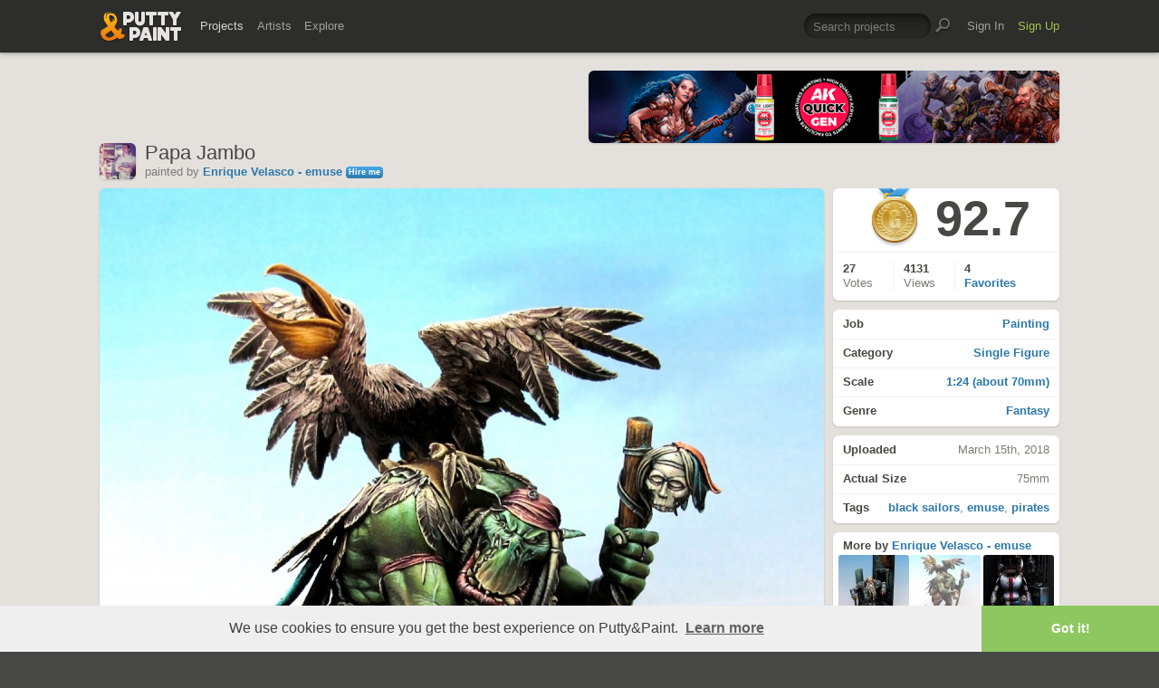

--- FILE ---
content_type: text/html; charset=UTF-8
request_url: https://www.puttyandpaint.com/projects/16947
body_size: 6118
content:
	<!DOCTYPE html>
<html lang="en" xmlns:og="https://ogp.me/ns#" xmlns:fb="https://www.facebook.com/2008/fbml">
	<head>

	
		<title>Papa Jambo by Enrique Velasco - emuse · Putty&amp;Paint</title>
		<meta name="keywords" content="Painting, Single Figure, 1:24 (about 70mm), Fantasy, black sailors, emuse, pirates">
		<meta name="description" content="Papa Jambo from Black Sailors (Big child creatives). Hope you like it!">
		<meta property="og:title" content="Papa Jambo by Enrique Velasco - emuse · Putty&amp;Paint"/>
		<meta property="og:url" content="https://www.puttyandpaint.com/projects/16947"/>
		<meta property="og:site_name" content="Putty&amp;Paint"/>
		<meta property="og:type" content="article"/>
		<meta property="og:description" content="Papa Jambo from Black Sailors (Big child creatives). Hope you like it!"/>
		<meta property="og:image" content="https://www.puttyandpaint.com/images/uploads/artistworks/16947/cache/3__sized_l.jpg"/>
		<meta property="og:image:width" content="1200">
		<meta property="og:image:height" content="1497">
		
		<meta property="fb:app_id" content="483032588415369">

		
	


				<meta charset="utf-8" />
		<meta name="Robots" content="index,follow" />
		<meta name="viewport" content="initial-scale=1.0, maximum-scale=2.0" />
		<link rel="stylesheet" type="text/css" media="all" href="/assets/css/styles.css?v=1758454946" />
		<!--[if lt IE 9]><link rel="stylesheet" href="/assets/css/ie.css" /><![endif]-->
		
		<link rel="shortcut icon" type="image/x-icon" href="/favicon.png" />
		<link rel="apple-touch-icon-precomposed" href="/apple-touch-icon-precomposed.png"/>
	    <meta name="apple-mobile-web-app-title" content="Putty&amp;Paint">
		<script src="https://ajax.googleapis.com/ajax/libs/jquery/1.7.2/jquery.min.js"></script>
		<script src="https://www.puttyandpaint.com/assets/js/jquery.leanModal.min.js"></script>
		<script src="https://www.puttyandpaint.com/assets/js/jquery.form.js"></script>
		<!--<script src="https://www.puttyandpaint.com/assets/js/jquery.cookies.2.2.0.min.js"></script>-->
		<script src="https://www.puttyandpaint.com/assets/js/easy.notification.js"></script>
		<script src="/assets/js/sorcery.js?v=1758453796"></script>
		<!--[if lt IE 9]><script src="https://html5shiv.googlecode.com/svn/trunk/html5.js"></script><![endif]-->
		
		<script src="//cdnjs.cloudflare.com/ajax/libs/cookieconsent2/3.0.3/cookieconsent.min.js"></script>
		<script>
		window.addEventListener("load", function(){
		window.cookieconsent.initialise({
		  "palette": {
 		   "popup": {
		      "background": "#efefef",
		      "text": "#404040"
 		   },
		    "button": {
		      "background": "#8ec760",
		     "text": "#ffffff"
 		   }
		  },
		  "theme": "edgeless",
		  "content": {
		    "message": "We use cookies to ensure you get the best experience on Putty&amp;Paint.",
 		   "href": "https://www.puttyandpaint.com/legal-notice"
		  }
		})});
		</script>

		<!-- Global site tag (gtag.js) - Google Analytics -->
		<script async src="https://www.googletagmanager.com/gtag/js?id=G-04NDKJE67H"></script>
		<script>
		    window.dataLayer = window.dataLayer || [];
		    function gtag(){dataLayer.push(arguments);}
		    gtag('js', new Date());

		    gtag('config', 'G-04NDKJE67H');
		</script>

	<script type="text/javascript">
var reCAPTCHAv2_init=function(){document.reCAPTCHAv2(),window.jQuery&&window.jQuery(document).trigger("reCAPTCHAv2_init")};!function(){if(!window.___reCAPTCHAv2_init){window.___reCAPTCHAv2_init=!0,document.reCAPTCHAv2=function(a){if("undefined"!=typeof grecaptcha){void 0==a&&(a="g-recaptcha"),"string"==typeof a&&(a=window.jQuery?jQuery("."+a):document.getElementsByClassName(a)),void 0==a.length&&(a=[a]);for(var b=0;b<a.length;b++)grecaptcha.render(a[b],{sitekey:"6LeTzFsUAAAAACvvMMtb5u4-r5EnXLTuuyUD5Evs"})}};var a=document.createElement("script");a.type="text/javascript",a.async=!0,a.src="https://www.google.com/recaptcha/api.js?onload=reCAPTCHAv2_init&render=explicit&hl=en";var b=document.getElementsByTagName("script")[0];b.parentNode.insertBefore(a,b)}}();
</script></head>
<body id="projects">


  <header id="header" role="banner">
    <div class="wrapper top-head cf">
      <div id="logo"><a href="https://www.puttyandpaint.com/"><img src="https://www.puttyandpaint.com/assets/gfx/puttyandpaint.png" alt="Putty&amp;Paint" /></a></div>

      <div id="nav-wrap" class="cf">
      
      <nav class="main-nav cf" role="navigation">
        <ul class="cf">
          <li class="mainmenu n-projects">
            <span><a href="https://www.puttyandpaint.com/projects" class="current">Projects</a></span>
            <div class="submenu">
            <ul>
              <li><a href="https://www.puttyandpaint.com/projects">Popular</a></li>
              <li><a href="https://www.puttyandpaint.com/projects/editors-choice">Editors' Choice</a></li>
              <li><a href="https://www.puttyandpaint.com/projects/top-projects">Top Projects</a></li>
              <li><a href="https://www.puttyandpaint.com/projects/for-sale">For Sale</a></li>
                            <li><a href="https://www.puttyandpaint.com/projects/all-projects">All Projects</a></li>
            </ul>
            </div>
          </li>
          <li class="mainmenu n-artists">
            <span><a href="https://www.puttyandpaint.com/artists">Artists</a></span>
            <div class="submenu">
            <ul>
              <li><a href="https://www.puttyandpaint.com/artists">Everyone</a></li>
              <li><a href="https://www.puttyandpaint.com/artists/top-artists">Top Artists</a></li>
              <li><a href="https://www.puttyandpaint.com/artists/for-hire">For Hire</a></li>
                            <li><a href="https://www.puttyandpaint.com/memberlist">Memberlist</a></li>
            </ul>
            </div>
          </li>
          <li class="mainmenu n-explore">
            <span><a href="https://www.puttyandpaint.com/explore/search">Explore</a></span>
            <div class="submenu">
            <ul>
              <li><a href="https://www.puttyandpaint.com/explore/search">Search</a></li>
              <li><a href="https://www.puttyandpaint.com/explore/filter">Filter</a></li>
              <li><a href="https://www.puttyandpaint.com/explore/tags">Tags</a></li>
              <li><a href="https://www.puttyandpaint.com/explore/colors">Colors</a></li>
            </ul>
            </div>
          </li>
        </ul>
      </nav>

      
      <nav class="main-nav user-nav cf">

        <form id="top-search" class="cf" method="post" action="https://www.puttyandpaint.com/"  >
<div class='hiddenFields'>
<input type="hidden" name="XID" value="e107a49d25f141721943188a54485f245d040ccc" />
<input type="hidden" name="ACT" value="56" />
<input type="hidden" name="params" value="eyJjb2xsZWN0aW9uIjoicHJvamVjdHNfY29sbGVjdGlvbiIsImxvb3NlX2VuZHMiOiJ5ZXMiLCJyZXN1bHRfcGFnZSI6ImV4cGxvcmVcL3NlYXJjaCIsInNlYXJjaF9tb2RlIjoiYWxsIn0" />
<input type="hidden" name="site_id" value="1" />
</div>


          <fieldset>
              <input type="text" name="keywords" id="keywords" value="Search projects" onfocus="if(this.value=='Search projects'){this.value=''};" onblur="if(this.value==''){this.value='Search projects'};"/>
          </fieldset>
          <input type="submit" name="submit" class="submit" value=""/>
        </form>
        <ul>
                    <li class="mainmenu signin">
            <span><a href="https://www.puttyandpaint.com/signin">Sign In</a></span>
          </li>
          <li class="mainmenu signup">
            <span><a href="https://www.puttyandpaint.com/signup" class="green">Sign Up</a></span>
          </li>
          
          
        </ul>
      </nav>
      </div>
    </div><!-- Wrapper End -->

  </header><!-- Header End -->

  <div id="main">

  
<div class="wrapper cf">






  

  

    <header id="content-head" class="project-title bn cf">
    <div class="additional addi-top">
	
	
			<a href="https://ak-interactive.com/?utm_source=referralwebs&utm_medium=puttyandpaint&utm_campaign=Influencers" title="AK Interactive" target="_blank" rel="sponsored" ><img src="https://ak-masters.com/ak/PUTTYANDPAINT.COM/BANNER_AK.gif" alt="AK Interactive" /></a>
			
	
	</div>
    <div class="info-wrap">
      <a href="https://www.puttyandpaint.com/emuse" class="member_photo">
		
		<img src="https://www.puttyandpaint.com/images/member_photos/cache/photo_224_m.jpg" alt="Enrique Velasco - emuse">
	
	</a>
      <h1>Papa Jambo</h1>
      <ul class="project-about cf">
	<li class="member_info">
		<span class="by">painted</span> by <a href="https://www.puttyandpaint.com/emuse">Enrique Velasco - emuse </a>	</li>
	
	
						<li class="follow-link">
				<a href="#contact-hire" rel="leanModal" title="Get in contact with Enrique Velasco - emuse" class="button hireme">Hire me</a>
			</li>
				

</ul>

	<script type="text/javascript">
		$(document).ready(function() {
			
			$("li.follow-link").find("a").click(function(){
				var myClass = $(this).attr("class");
				
				if( myClass == 'not-following' ) {
					var link = $(this).attr('href');
					var that = $(this);
					$.ajax({
						url: link,
						success: function(response) {
							that.animate({opacity: "hide"}, 0);
							that.addClass('following');
							that.removeClass('not-following');
							that.animate({opacity: "show"}, 400);
							that.attr('href', link+'/delete');
						}
					});
					return false;
					
				} else if( myClass == 'following' ) {
					var link = $(this).attr('href');
					var that = $(this);
					$.ajax({
						url: link,
						success: function(response) {
							that.animate({opacity: "hide"}, 0);
							that.addClass('not-following');
							that.removeClass('following');
							that.animate({opacity: "show"}, 400);
							var new_href = that.attr('href').replace('/delete', '')
							that.attr('href', new_href);
						}
					});
					return false;
				}			
				
			});
			
		});
	</script>
    </div>
  </header>
  <div id="contentwrap">
  <div id="content" class="project-single cf" role="main">
    <figure>
      <script src="https://www.puttyandpaint.com/assets/js/view.min.js?auto"></script>
              
          <div style="max-width: 1200px!important;">
		<a href="https://www.puttyandpaint.com/images/uploads/artistworks/16947/3__sized.jpg" class="view" rel="project-images">		
			<img src="/images/uploads/artistworks/16947/cache/3__sized_l.jpg" width="800" height="998" style="max-width: 800px!important" alt="Papa Jambo" />
		 
	</a>
	
</div>
        
          <div style="max-width: 1200px!important;">
		<a href="https://www.puttyandpaint.com/images/uploads/artistworks/16947/5__sized.jpg" class="view" rel="project-images">		
			<img src="/images/uploads/artistworks/16947/cache/5__sized_l.jpg" width="800" height="1023" style="max-width: 800px!important" alt="Papa Jambo" />
		 
	</a>
	
</div>
        
          <div style="max-width: 1200px!important;">
		<a href="https://www.puttyandpaint.com/images/uploads/artistworks/16947/4__sized.jpg" class="view" rel="project-images">		
			<img src="/images/uploads/artistworks/16947/cache/4__sized_l.jpg" width="800" height="1030" style="max-width: 800px!important" alt="Papa Jambo" />
		 
	</a>
	
</div>
        
          <div style="max-width: 1200px!important;">
		<a href="https://www.puttyandpaint.com/images/uploads/artistworks/16947/6__sized.jpg" class="view" rel="project-images">		
			<img src="/images/uploads/artistworks/16947/cache/6__sized_l.jpg" width="800" height="1067" style="max-width: 800px!important" alt="Papa Jambo" />
		 
	</a>
	
</div>
        
            <figcaption>
      Papa Jambo from Black Sailors (Big child creatives). Hope you like it!
      </figcaption>
    </figure>
  

<section id="comments">
  <div id="comments-container">
    <div class="spinner"></div>
  </div>
</section>


<style type="text/css">
#reply_form {display: none;}
</style>
<script>
document.addEventListener("DOMContentLoaded", function () {
  var container = document.getElementById("comments-container");
  var entryId = "16947";
  var postingInterval;

  // --- function to load comments ---
  function loadComments() {
    fetch("/ajax/comments/" + entryId)
      .then(r => r.text())
      .then(html => {
        container.innerHTML = html;
      })
      .catch(() => {
        container.innerHTML = "<p>Failed to load comments.</p>";
      });
  }

  // initial load
  loadComments();

  // --- handle form submissions (add or reply) ---
  container.addEventListener("submit", function (e) {
    if (e.target.tagName === "FORM") {
      e.preventDefault();

      // check for empty comment
      var textarea = e.target.querySelector("textarea[name='comment']");
      if (!textarea || !textarea.value.trim() || textarea.value === "Add a comment") {
        alert("Please enter a comment before posting.");
        return;
      }

      // find the submit button
      var submitBtn = e.target.querySelector('input[type="submit"], button[type="submit"]');
      if (submitBtn) {
        submitBtn.disabled = true;
        submitBtn.classList.add("submitting");
        submitBtn.dataset.originalValue = submitBtn.value; // store original text

        // animated dots
        var baseText = "Posting";
        var dots = 0;
        submitBtn.value = baseText;
        postingInterval = setInterval(function () {
          dots = (dots + 1) % 4; // cycles 0–3
          submitBtn.value = baseText + ".".repeat(dots);
        }, 400);
      }

      var formData = new FormData(e.target);

      fetch(e.target.action, {
        method: "POST",
        body: formData,
        credentials: "same-origin"
      })
      .then(r => r.text())
      .then(() => {
        loadComments(); // reload after submit
      })
      .finally(() => {
        if (submitBtn) {
          clearInterval(postingInterval);
          submitBtn.disabled = false;
          submitBtn.classList.remove("submitting");
          submitBtn.value = submitBtn.dataset.originalValue || "Post Comment";
        }
      });
    }
  });

  // --- handle reply link clicks with toggle ---
  document.addEventListener("click", function (e) {
    var replyLink = e.target.closest("a.reply");
    if (!replyLink) return;

    e.preventDefault();

    var replyForm = document.getElementById("reply_form");
    if (!replyForm) return;

    // set parent_id from the link's rel attribute
    var parentIdField = replyForm.querySelector("input[name=parent_id]");
    if (parentIdField) {
      parentIdField.value = replyLink.getAttribute("rel");
    }

    // move the form right after the clicked comment <li>
    var li = replyLink.closest("li");
    if (li) {
      li.insertAdjacentElement("afterend", replyForm);
    }

    // toggle visibility
    var isVisible = window.getComputedStyle(replyForm).display !== "none";
    replyForm.style.display = isVisible ? "none" : "block";
  });
});
</script>

  </div><!-- Content End -->
  </div><!-- Contentwrap End -->

  
  <aside role="contentinfo" id="sidebar" class="cf single-project">

    <section class="project-menu">
      <ul>
        <li id="score" class="cf">
                                  <div id="ribbon" class="gold">Gold</div>
                                          <h2>
            92.7
          </h2>
                  </li>
                  
              
        <li id="stats" class="cf">
          <ul>
            <li id="vote_count">
              <strong>27 </strong>
              <span>
                
		                  Votes                              </span>
            </li>
            <li id="view_count">
              <strong>4131</strong><span> Views</span>
              
            </li>
            <li id="fav_count">
              
              
              
                <strong>4</strong>
                <span> <a href="https://www.puttyandpaint.com/projects/16947/faved">Favorites</a></span>
              
              
            </li>
            
            <li id="favs" class="buttons cf">
                          </li>
          </ul>
        </li>
      </ul>
    </section>




      
      <section class="project-info buttons">
        <ul>
          <li><a href="https://www.puttyandpaint.com/explore/filter/painting"><strong>Job</strong> Painting</a></li>
          <li><a href="https://www.puttyandpaint.com/explore/filter/single_figure"><strong>Category</strong> Single Figure</a></li>
          <li><a href="https://www.puttyandpaint.com/explore/filter/1-24_about_70mm"><strong>Scale</strong> 1:24 (about 70mm)</a></li>
          <li><a href="https://www.puttyandpaint.com/explore/filter/fantasy"><strong>Genre</strong> Fantasy</a></li>
        </ul>
      </section>

      <section class="project-stats">
        <ul>
          
          <li><strong>Uploaded</strong> March 15th, 2018</li>
          
          <li><strong>Actual Size</strong> 75mm</li>          <li>
          <strong>Tags</strong> <a href="https://www.puttyandpaint.com/explore/tags/black_sailors" title="Show all projects tagged black sailors">black sailors</a>, <a href="https://www.puttyandpaint.com/explore/tags/emuse" title="Show all projects tagged emuse">emuse</a>, <a href="https://www.puttyandpaint.com/explore/tags/pirates" title="Show all projects tagged pirates">pirates</a>
          </li>
                  </ul>
      </section>

      <section class="project-more">
        <h3><b>More by</b> <a href="https://www.puttyandpaint.com/emuse" title="View Profile">Enrique Velasco - emuse</a></h3>
        <ul class="cf">
          <li class="next">
          
                        <a href="https://www.puttyandpaint.com/projects/16994" title="View Gunnar">
            
              
                <img src="/images/uploads/artistworks/16994/cache/gunnar_04__sized_center_xs.jpg" alt="Gunnar" width="78" height="78" />
              
            
            </a>
          
          </li>
          <li class="current">
            
              
                <img src="/images/uploads/artistworks/16947/cache/3__sized_center_xs.jpg" alt="Papa Jambo" width="78" height="78" />
              
            
          </li>
          <li class="prev">
          
                        <a href="https://www.puttyandpaint.com/projects/12602" title="View Sgt. Frank and S.A.F.S. Type R Racoon">
            
              
                <img src="/images/uploads/artistworks/12602/cache/frank_ff_pp_04__sized_center_xs.jpg" alt="Sgt. Frank and S.A.F.S. Type R Racoon" width="78" height="78" />
              
            
            </a>
          
          </li>
        </ul>
      </section>

      <section class="sec-pad">
        <h3>Like Putty&amp;Paint on <a href="https://www.facebook.com/puttyandpaint" target="_blank" title="Visit Putty&amp;Paint on facebook">facebook</a></h3>
      </section>








	
    <div id="shortcuts">
        </div>
    
    <div id="flag">
        
  </aside><!-- Sidebar End -->
  
    




</div><!-- Wrapper End -->



<div class="wrapper cf clear">
	<div class="additional addi-bottom">
	
	
			<a href="https://www.greenstuffworld.com/" title="Green Stuff World" target="_blank" rel="sponsored" ><img src="https://www.puttyandpaint.com/2gd6fhf/gsw-banner.gif" alt="Green Stuff World" /></a>
		
	</div>
</div>

</div><!-- Main End -->


<footer id="footer">
	<div class="wrapper cf">
		<section class="quarter">
			<nav id="foot-nav" role="navigation" class="cf">
				<ul>
										<li><a href="https://www.puttyandpaint.com/about" title="About Putty&amp;Paint">About</a></li>
					<li><a href="https://www.puttyandpaint.com/faq" title="FAQ">FAQ</a></li>
					<li><a href="https://www.puttyandpaint.com/blog" title="Blog">Blog</a></li>
					<li><a href="https://www.puttyandpaint.com/contact" title="Contact and Feeback">Contact</a></li>
					<li><a href="https://www.puttyandpaint.com/media" title="Media and Advertising">Media and Advertising</a></li>
				</ul>
			</nav><!-- Footer-Navigation End -->
			
		</section>
		<section class="quarter bloglist">
			<div>
<ul>
<li><a href="https://discord.gg/MWc79eWttb" title="Join Putty&amp;Paint on Discord">Discord</a></li>
<li><a href="https://www.facebook.com/puttyandpaint" title="Visit Putty&amp;Paint on facebook">facebook</a></li>
<li><a href="https://www.instagram.com/putty.and.paint/" title="Follow Putty&Paint on Instagram">Instagram</a></li>
</ul>
			
			</div>
		</section>		
		<section class="quarter right stats cf">

	
			<p id="project-count"><a href="https://www.puttyandpaint.com/projects" title="Show all projects">44341</a><br /><span>Projects</span></p>
			<p id="artist-count"><a href="https://www.puttyandpaint.com/artists" title="Show all artists">11574</a><br /><span>Artists</span></p>
	

		</section>
	</div><!-- Wrapper End -->
	
	<section class="copyright">
		
		<p>©2026 <a href="https://www.puttyandpaint.com/">puttyandpaint.com</a> · <a href="https://www.puttyandpaint.com/legal-notice" title="Imprint">Legal Notice</a> · <a href="https://www.puttyandpaint.com/terms" title="Terms of Service">Terms</a> · <a href="https://www.puttyandpaint.com/privacy" title="Privacy Policy">Privacy</a></p>
			
						
	</section>
	<p id="back-top"><a href="#header"><span></span>Back to Top</a></p>
	
</footer>












<!-- Analytics -->
<!--<script> 
    var gaProperty = 'UA-31623080-1'; 
    var disableStr = 'ga-disable-' + gaProperty; 
    if (document.cookie.indexOf(disableStr + '=true') > -1) { 
        window[disableStr] = true;
    } 
    function gaOptout() { 
        document.cookie = disableStr + '=true; expires=Thu, 31 Dec 2099 23:59:59 UTC; path=/'; 
        window[disableStr] = true; 
        alert('Das Tracking ist jetzt deaktiviert'); 
    } 
    (function(i,s,o,g,r,a,m){i['GoogleAnalyticsObject']=r;i[r]=i[r]||function(){(i[r].q=i[r].q||[]).push(arguments)},i[r].l=1*new Date();a=s.createElement(o), 
        m=s.getElementsByTagName(o)[0];a.async=1;a.src=g;m.parentNode.insertBefore(a,m) 
    })(window,document,'script','https://www.google-analytics.com/analytics.js','ga'); 

    ga('create', 'UA-31623080-1', 'auto'); 
    ga('set', 'anonymizeIp', true); 
    ga('send', 'pageview'); 
</script>-->

</html>


--- FILE ---
content_type: text/html; charset=UTF-8
request_url: https://www.puttyandpaint.com/ajax/comments/16947
body_size: 620
content:
			
	
			<ul id="comments-list">
		
				<li class="cf has_replies">
					<div class="memberphoto">
													<img src="/images/member_photos/cache/photo_615_m.jpg" alt="" width="50" height="50" />
											</div>
					<div class="comment cf">
						<h3><a href="https://www.puttyandpaint.com/BruceCualquiera" title="">Jero Miniatures</a></h3>
						Preciosa Enique! Una delicia
						<aside class="comment-info">
							March 16th, 2018 14:20
																				</aside>
					</div>
				
				<ul class="replied cmt_lvl_0">
				
				
		
				<li class="cf">
					<div class="memberphoto">
													<img src="/images/member_photos/cache/photo_224_m.jpg" alt="" width="50" height="50" />
											</div>
					<div class="comment cf">
						<h3><a href="https://www.puttyandpaint.com/emuse" title="">Enrique Velasco - emuse</a></h3>
						Gracias tio! me alegra que te guste!
						<aside class="comment-info">
							March 20th, 2018 18:02
																				</aside>
					</div>
				
				
				</li></ul>
				
				
				</li>
		
				<li class="cf">
					<div class="memberphoto">
													<img src="/images/member_photos/cache/photo_1293_m.jpg" alt="" width="50" height="50" />
											</div>
					<div class="comment cf">
						<h3><a href="https://www.puttyandpaint.com/Darky_Angles" title="">Darky_Angles</a></h3>
						Brutal todo, pero el agua se sale! ;D
						<aside class="comment-info">
							March 21st, 2018 22:23
																				</aside>
					</div>
				
				
				
				
				
				</li>
		
				<li class="cf">
					<div class="memberphoto">
													<img src="/images/member_photos/cache/photo_135_m.jpg" alt="" width="50" height="50" />
											</div>
					<div class="comment cf">
						<h3><a href="https://www.puttyandpaint.com/SergeyPopovichenko" title="">Serhii Popovichenko</a></h3>
						All your work is amazing. I can only be jealous !
						<aside class="comment-info">
							June 19th, 2018 17:16
																				</aside>
					</div>
				
				
				
				
				
				</li>
		
			</ul>
	

		
